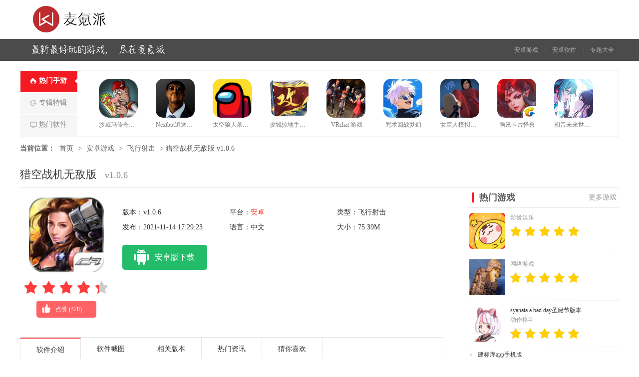

--- FILE ---
content_type: text/html; charset=UTF-8
request_url: https://www.waitsun.com/app/632742.html
body_size: 10263
content:
<!DOCTYPE html>
<html>

<head>
    <meta http-equiv="Content-Type" content="text/html; charset=utf-8" />
    <meta http-equiv="Cache-Control" content="no-transform " />
    <meta http-equiv="Cache-Control" content="no-siteapp" />
    <meta name="applicable-device" content="pc" />
    <meta name="renderer" content="webkit" />
    <link rel="icon" href="/favicon.ico" type="image/x-icon" />
    <title>猎空战机无敌版下载-猎空战机无敌版2021下载地址 - 麦氪派</title>
    <script src="/is-deleted?c=40&n=%E7%8C%8E%E7%A9%BA%E6%88%98%E6%9C%BA%E6%97%A0%E6%95%8C%E7%89%88&ct=app&cid=632742"></script>
    <meta name="keywords" content="猎空战机无敌版" />
    <meta name="description" content="    猎空战机无敌版是一款战争题材的射击枪战游戏，在这款游戏中玩家可以体验到非常逼真的射击手感，高清的3D游戏画面，第一人称带个玩家最为逼真的视觉游戏体验，士兵们的形象刻画也是十分符合战场真实画面，..." />
    <link rel="alternate" media="only screen and (max-width: 640px)" href="https://m.waitsun.com/q/632742" />
<meta name="mobile-agent" content="format=xhtml;url=https://m.waitsun.com/q/632742" />
<meta name="mobile-agent" content="format=html5;url=https://m.waitsun.com/q/632742" />
<script src="//statics.waitsun.com/assets/mobile_redirect.js"></script>    <!--全局公共样式样式文件-->
    <link rel="stylesheet" href="//statics.waitsun.com/assets/blackred/css/public20181101.css" />
    <!--当前页面样式文件-->
    <link rel="stylesheet" href="//statics.waitsun.com/assets/blackred/css/soft_latest2018101.css" />

    <script src="//statics.waitsun.com/assets/jquery.js"></script>
    <script src="//statics.waitsun.com/assets/blackred/glide/jquery.glide.min.js"></script>
    <script src="//statics.waitsun.com/assets/blackred/js/slideBox.min.js"></script>
    <script src="//statics.waitsun.com/assets/blackred/js/imagesloaded.pkgd.min.js"></script>
    <script src="//statics.waitsun.com/assets/blackred/js/jquery.jscrollpane.min.js"></script>
    <script src="//statics.waitsun.com/assets/blackred/js/lightbox.js"></script>
    <script>
var _hmt = _hmt || [];
(function() {
  var hm = document.createElement("script");
  hm.src = "https://hm.baidu.com/hm.js?013dd867104dfb2c835d65dd48aaa92b";
  var s = document.getElementsByTagName("script")[0]; 
  s.parentNode.insertBefore(hm, s);
})();
</script>

</head>

<body>

    <div id="banner">
        <div class="banner_con">
            <a href="/" target="_blank" class="logo" title="">电玩之家</a>
        </div>
    </div>
    <div id="top">
        <div class="topcon">
            <span class="words"></span>
            <p class="right">
                <a href="/app/list_3.html">安卓游戏</a>
                | <a href="/app/list_4.html">安卓软件</a>
                | <a href="/zt/">专题大全</a>
            </p>
        </div>
    </div>

    <div id="tuijian" class="tuijian">
    <div class="tj_tab">
        <ul>
            <li class="hover">
                <em></em>
                <i class="i1"></i>
                <span>热门手游</span>
            </li>
            <li>
                <em></em>
                <i class="i2"></i>
                <span>专辑特辑</span>
            </li>
            <li>
                <em></em>
                <i class="i3"></i>
                <span>热门软件</span>
            </li>
        </ul>
    </div>
    <div class="tj_con">
        <ul>
                        <li>
                <a href="/app/832150.html" target="_blank">
                    <img src="//pic.waitsun.com/images/ee/26/85dfe52d813e79841cd69f242efc104ddd4526ee.png">
                    <p>沙威玛传奇解锁版</p>
                    <i></i>
                </a>
            </li>
                        <li>
                <a href="/azgame/829519.html" target="_blank">
                    <img src="//pic.waitsun.com/images/16/24/2c269392fbc15141520531836cd3780747162416.png">
                    <p>Nextbot追逐无敌版</p>
                    <i></i>
                </a>
            </li>
                        <li>
                <a href="/azgame/829481.html" target="_blank">
                    <img src="//pic.waitsun.com/images/33/10/f5d04252e20e0fa061cb3aecb7b933ac4b641033.png">
                    <p>太空狼人杀汉化版</p>
                    <i></i>
                </a>
            </li>
                        <li>
                <a href="/azgame/829489.html" target="_blank">
                    <img src="//pic.waitsun.com/images/c6/08/4399c66ee0a97a387b833286772fc14b399d08c6.png">
                    <p>攻城掠地手机版</p>
                    <i></i>
                </a>
            </li>
                        <li>
                <a href="/azgame/829477.html" target="_blank">
                    <img src="//pic.waitsun.com/images/51/2e/20b95d8d633f7915c70f316316a10987074e2e51.png">
                    <p>VRchat 游戏</p>
                    <i></i>
                </a>
            </li>
                        <li>
                <a href="/azgame/828401.html" target="_blank">
                    <img src="//pic.waitsun.com/images/3d/6c/055064a64418f90c3195b801962c84e67cc36c3d.jpg">
                    <p>咒术回战梦幻</p>
                    <i></i>
                </a>
            </li>
                        <li>
                <a href="/azgame/827155.html" target="_blank">
                    <img src="//pic.waitsun.com/images/1b/97/61fa4673d237dced7a9e12348ad7fb81785d971b.png">
                    <p>女巨人模拟器正版</p>
                    <i></i>
                </a>
            </li>
                        <li>
                <a href="/azgame/825133.html" target="_blank">
                    <img src="//pic.waitsun.com/images/c5/5b/39c6734eebb5db1be333424793ff3fdbac945bc5.png">
                    <p>腾讯卡片怪兽</p>
                    <i></i>
                </a>
            </li>
                        <li>
                <a href="/app/819340.html" target="_blank">
                    <img src="//pic.waitsun.com/images/79/c6/22e52381bfab416f0b1239ccbd4648ef52e4c679.png">
                    <p>初音未来世界计划多彩舞台</p>
                    <i></i>
                </a>
            </li>
                    </ul>

        <ul style="display:none;">
                        <li>
                    <a href="/zt/vvkkdjdq1/" target="_blank">
                    <img src="//pic.waitsun.com/images/coll/37291.jpg">
                    <p>哐哐追剧大全</p>
                    <i></i>
                </a>
            </li>
                        <li>
                    <a href="/zt/vvkkdjazb1/" target="_blank">
                    <img src="//pic.waitsun.com/images/coll/37290.jpg">
                    <p>哐哐追剧安卓版</p>
                    <i></i>
                </a>
            </li>
                        <li>
                    <a href="/zt/vvjzydq/" target="_blank">
                    <img src="//pic.waitsun.com/images/coll/20578.jpg">
                    <p>饺子云app大全</p>
                    <i></i>
                </a>
            </li>
                        <li>
                    <a href="/zt/vvmnqkhd/" target="_blank">
                    <img src="//pic.waitsun.com/images/coll/25549.jpg">
                    <p>ngc模拟器客户端</p>
                    <i></i>
                </a>
            </li>
                        <li>
                    <a href="/zt/vvmnqgwb/" target="_blank">
                    <img src="//pic.waitsun.com/images/coll/25548.jpg">
                    <p>ngc模拟器官网版</p>
                    <i></i>
                </a>
            </li>
                        <li>
                    <a href="/zt/vvmnqb/" target="_blank">
                    <img src="//pic.waitsun.com/images/coll/25547.jpg">
                    <p>ngc模拟器pc版</p>
                    <i></i>
                </a>
            </li>
                        <li>
                    <a href="/zt/vvmnqjsz/" target="_blank">
                    <img src="//pic.waitsun.com/images/coll/25546.jpg">
                    <p>ngc模拟器金手指</p>
                    <i></i>
                </a>
            </li>
                        <li>
                    <a href="/zt/vvmnqzwb/" target="_blank">
                    <img src="//pic.waitsun.com/images/coll/25545.jpg">
                    <p>ngc模拟器中文版</p>
                    <i></i>
                </a>
            </li>
                        <li>
                    <a href="/zt/vvmnqazb1/" target="_blank">
                    <img src="//pic.waitsun.com/images/coll/25544.jpg">
                    <p>ngc模拟器安卓版</p>
                    <i></i>
                </a>
            </li>
                    </ul>

        <ul style="display:none;">
                        <li>
                    <a href="/azsoft/832167.html" target="_blank">
                    <img src="//pic.waitsun.com/images/da/06/269491eaf7e18dc2515a395e9c68a7d3cb9e06da.png">
                    <p>韩剧tv播放器app</p>
                    <i></i>
                </a>
            </li>
                        <li>
                    <a href="/app/829462.html" target="_blank">
                    <img src="//pic.waitsun.com/images/40/1a/58d37c8f4b4527f3e06d4b739572625bbf221a40.png">
                    <p>mbti 人格测评</p>
                    <i></i>
                </a>
            </li>
                        <li>
                    <a href="/azsoft/828463.html" target="_blank">
                    <img src="//pic.waitsun.com/images/f7/c7/d5a43feb928f32e1440b46b904fa09fedc6fc7f7.png">
                    <p>火柴短剧app</p>
                    <i></i>
                </a>
            </li>
                        <li>
                    <a href="/azsoft/828525.html" target="_blank">
                    <img src="//pic.waitsun.com/images/e0/a9/ee0caafab9f4f0800ec2bd7aa62764925d9ba9e0.png">
                    <p>红果短剧安卓版</p>
                    <i></i>
                </a>
            </li>
                        <li>
                    <a href="/azsoft/828501.html" target="_blank">
                    <img src="//pic.waitsun.com/images/01/79/da2068a8b77901dc800ef02574d4a8f31aec7901.png">
                    <p>闪电龟手机版</p>
                    <i></i>
                </a>
            </li>
                        <li>
                    <a href="/app/824748.html" target="_blank">
                    <img src="//pic.waitsun.com/images/fc/3a/295f640a14f83f3bca854b1537e5e360b77b3afc.png">
                    <p>Tiger Trade老虎证券</p>
                    <i></i>
                </a>
            </li>
                        <li>
                    <a href="/azsoft/823619.html" target="_blank">
                    <img src="//pic.waitsun.com/images/b4/8e/067c41c283e9db026d81a0bdccb5cfed360d8eb4.png">
                    <p>夸克王俊凯代言版</p>
                    <i></i>
                </a>
            </li>
                        <li>
                    <a href="/azsoft/819409.html" target="_blank">
                    <img src="//pic.waitsun.com/images/ea/d5/692c4f79fd6170b0377a24fa63223de12660d5ea.jpg">
                    <p>学信网app</p>
                    <i></i>
                </a>
            </li>
                        <li>
                    <a href="/azsoft/818203.html" target="_blank">
                    <img src="//pic.waitsun.com/images/cb/28/5ad92f91ee61a2022ac5819b9ffbce88a54328cb.png">
                    <p>观影时光</p>
                    <i></i>
                </a>
            </li>
                    </ul>
    </div>
</div>
    <div id="place">
        <span>当前位置：</span>
        <a href="/">首页</a>
                    <font> &gt;</font>
            <a href="/app/list_3.html">安卓游戏</a>
                    <font> &gt;</font>
            <a href="/app/list_40.html">飞行射击</a>
                <font> &gt;</font>
        猎空战机无敌版 v1.0.6
    </div>



    <!-- gamecont start -->
    <div class="gamecont clearfix">
        <div class="g_tit">
            <h1><span>猎空战机无敌版
                    <font>v1.0.6</font>
                </span></h1>
        </div>

        <div class="gamecont_left">
            <div class="Gminfo">
                <div class="gminfo_left">
                    <div class="img"><img src="//pic.waitsun.com/images/fb/e8/4d7bc3f342ae6e0e2003ea0a4ee1caf5fc3de8fb.jpg" alt="猎空战机无敌版"></div>
                    <span class="game_pf"><i style="width: 86%;"></i></span>
                    <span class="btn_praise"><i></i>点赞 (<b>420</b>)</span>
                </div>

                <ul class="lis">
                    <li>版本：v1.0.6</li>
                    <li>平台：<a>安卓</a></li>
                    <li>类型：飞行射击</li>
                    <li>发布：2021-11-14 17:29:23</li>
                    <li>语言：中文</li>
                    <li>大小：75.39M</li>
                </ul>
                                <div class="btn_box">
                    <div class="btn">
                                                    <a href="https://d2-share.whmlgbwy.com:2000/d3/pack/202111/b/w/05/20211104-waitsun-14.apk" class="pc_btn JS-gsxz JS-gsxz-hide mt-link"
                                data-mt-id="0" data-cat-id="40"
                                data-cat-name="飞行射击"
                                data-cat-name="飞行射击"
                                data-mt-name="猎空战机无敌版"></a>
                            <script>
                                // var GS = {"sname":"\u730e\u7a7a\u6218\u673a\u65e0\u654c\u7248","type":1,"webid":227,"sid":"632742"};
                            </script>
                            <script src="/assets/gsxz.js?v3"></script>
                            <a href="https://d2-share.whmlgbwy.com:2000/d3/pack/202111/b/w/05/20211104-waitsun-14.apk" class="az_btn mt-link"
                                data-mt-id="0" data-cat-id="40"
                                data-cat-name="飞行射击"
                                data-mt-name="猎空战机无敌版"><span></span>安卓版下载</a>
                                                                        <script src="/assets/mt.js?v26"></script>
                                            </div>

                </div>
            </div>

            <div class="subNav-tab focus-tab " id="Jnav">
                <ul class="clearfix">
                    <li id="anchorjbzl" class="tab prevcur current"><a href="#infocon">软件介绍</a></li>
                    <li id="anchorxx" class="tab"><a href="#imgview">软件截图</a></li>
                    <li id="anchorjs" class="tab"><a href="#xgbb">相关版本</a></li>
                    <li id="anchortp" class="tab"><a href="#topnewsContent">热门资讯</a></li>
                    <li id="anchorzx" class="tab"><a href="#guessWrap">猜你喜欢</a></li>
                </ul>
            </div>

            <div id="infocon">
                <h3>【游戏简介】</h3>    <p>猎<a href="/zt/kjyxdq/" target="_blank">空战</a>机<a href="/zt/djyx/" target="_blank">无敌</a>版是一款<a href="/zt/zhanzheng/" target="_blank">战争</a>题材的<a href="/zt/xcpdyx/" target="_blank">射击枪战</a>游戏，在这款游戏中<a href="/zt/nxwjsy/" target="_blank">玩家</a>可以体验到非常<a href="/zt/xncwyx/" target="_blank">逼真</a>的<a href="/zt/sheji/" target="_blank">射击</a>手感，高清的<a href="/zt/3Dyxhj/" target="_blank">3D游戏</a>画面，第一人称带个玩家最为逼真的视觉游戏体验，士兵们的形象刻画也是十分符合战场真实画面，各种现实生活中我们只听其名，不见真容的武器自由使用，作为一名特种兵队员，你需要做的就是严格执行上级下派的命令，完美完成任务即可。感兴趣的朋友赶紧来下载体验吧！</p>    <h3>【游戏亮点】</h3>    <p>1.和平方式无法解决</p><p>2.那就只能使用非常手段</p><p>3.精彩的地图中用你的狙击镜寻找敌人的踪迹</p>    <h3>【游戏玩法】</h3>    <p>1、机枪乱斗游戏的玩法类似大逃杀的像素射击玩法非常的不错，很有趣味的射击效果。<br/>2、机枪乱斗游戏玩法经典的吃鸡玩法，落地就立马去收集武器去战斗，像素风格也很棒。<br/>3、游戏采用的是上帝的游戏视角，带入感非常的强，非常趣味的吃鸡玩法的像素射击游戏。</p>    <h3>【游戏特色】</h3>    <p>1.在此反恐射击游戏中，有多种游戏模式和彩弹射击枪来增强射击技巧</p><p>2.像勇敢的突击队一样在这场皇家大逃杀中赢得奖励</p><p>3.在最佳的彩弹射击环境中，敌人会四处散布</p>    <h3>【游戏攻略】</h3>    <p>1、参与到专案及社群的生活当中。<br/>2、在世界中获得全新的解决方案。<br/>3、能够在你的PC以及手机上来玩这款游戏。</p>    <h3>【游戏点评】</h3>    <p>1.PK竞技新操作，各种战斗各种秀，无限制嗨爆全场用战力射击你的对手们。</p><p>2.高逼格3D场景世界地图，超震撼刺激射击作战激情战斗，无比震撼的战斗热血操作。</p><p>3.全新风格竞技争锋，玩家尽情挑战世界玩家，是实力来震慑你的对手们展现强大力量。</p>
            </div>

            <div id="imgview">
                <ul>
                                            <li>
                            <a title="猎空战机无敌版 截图" href="//pic.waitsun.com/images/ac/1f/7c02141226c00c49e73bffdbac65a5b78e971fac.jpg">
                                <img src="//pic.waitsun.com/images/ac/1f/7c02141226c00c49e73bffdbac65a5b78e971fac.jpg" alt="猎空战机无敌版 截图" />
                            </a>
                        </li>
                                            <li>
                            <a title="猎空战机无敌版 截图" href="//pic.waitsun.com/images/d2/07/6df694bd1465e2ec952d3c392ddf28007af107d2.jpg">
                                <img src="//pic.waitsun.com/images/d2/07/6df694bd1465e2ec952d3c392ddf28007af107d2.jpg" alt="猎空战机无敌版 截图" />
                            </a>
                        </li>
                                            <li>
                            <a title="猎空战机无敌版 截图" href="//pic.waitsun.com/images/59/9e/614a888c9842130411bf4fe965ef5309ffe29e59.jpg">
                                <img src="//pic.waitsun.com/images/59/9e/614a888c9842130411bf4fe965ef5309ffe29e59.jpg" alt="猎空战机无敌版 截图" />
                            </a>
                        </li>
                                            <li>
                            <a title="猎空战机无敌版 截图" href="//pic.waitsun.com/images/c4/79/5bf58ba663a3a58bd69e4bd0efa19045688a79c4.jpg">
                                <img src="//pic.waitsun.com/images/c4/79/5bf58ba663a3a58bd69e4bd0efa19045688a79c4.jpg" alt="猎空战机无敌版 截图" />
                            </a>
                        </li>
                                            <li>
                            <a title="猎空战机无敌版 截图" href="//pic.waitsun.com/images/11/f2/4a208d1e2425bbdb2cf2f1efc150289886e5f211.jpg">
                                <img src="//pic.waitsun.com/images/11/f2/4a208d1e2425bbdb2cf2f1efc150289886e5f211.jpg" alt="猎空战机无敌版 截图" />
                            </a>
                        </li>
                                    </ul>
            </div>



                            <div id="guessWrap">
                    <div class="oTit clearfix">
                        <h2>猜你喜欢</h2>
                        <span id="SpecialTab" class="guess_tab">
                                                            <b class="cur">僵尸射击游戏</b>
                                                            <b class="">空战飞行射击游戏大全</b>
                                                    </span>
                    </div>
                    <div id="cnxh">
                                                    <div class="guess" style="display: block;">
                                <div class="zt_top">
                                    <a href="/zt/jssjyx/" class="ztimg"
                                        target="_blank"><span></span><img src="//pic.waitsun.com/images/59/47/0fcf2c93a4c5db51dcb159053106c67fa1cf4759.png"
                                            alt="僵尸射击游戏"></a>
                                    <span>
                                        <a href="/zt/jssjyx/" target="_blank" class="tztname">
                                            <h3>僵尸射击游戏</h3>
                                        </a>
                                        <a href="/zt/jssjyx/" class="ztname gdmore"
                                            target="_blank">更多></a>
                                    </span>
                                    <p>小编为大家整理了一些刺激好玩的末日僵尸射击游戏，玩家可以在游戏中尽情的射击僵尸，把它们全都爆头！享受这个解压的爽快过程。游戏中还会有许多的枪械可以使用，喜欢的朋友不要错过了，快来下载僵尸射击游戏体验吧！</p>
                                </div>
                                <div class="zt_list">
                                    <ul>
                                                                                                                                    <li>
                                                    <a href="/app/482270.html" class="ztgimg" target="_blank"
                                                        title="生存战争之僵尸之城v1.2.5"><img
                                                            class="sign_app" data-sign="无"
                                                            src="//pic.waitsun.com/images/f7/d0/3e25794e2b2607177455b6e5f5972f923190d0f7.png" alt="生存战争之僵尸之城"><em
                                                            class="bg_90"></em></a>
                                                    <a href="/app/482270.html" class="ztgname"
                                                        target="_blank">生存战争之僵尸之城</a>
                                                    <span data-qi="2"></span>
                                                    <span>
                                                        <a href="/app/list_37.html"
                                                            target="_blank">策略塔防</a>
                                                        <i></i>
                                                        <em>
                                                            <font>4.6</font>
                                                        </em>
                                                    </span>
                                                </li>
                                                                                                                                                                                <li>
                                                    <a href="/azgame/482227.html" class="ztgimg" target="_blank"
                                                        title="火柴人狙击僵尸v2.0.2"><img
                                                            class="sign_app" data-sign="无"
                                                            src="//pic.waitsun.com/images/46/b7/62572b9924a1838bfff71c10ab9a382d6700b746.jpg" alt="火柴人狙击僵尸"><em
                                                            class="bg_90"></em></a>
                                                    <a href="/azgame/482227.html" class="ztgname"
                                                        target="_blank">火柴人狙击僵尸</a>
                                                    <span data-qi="2"></span>
                                                    <span>
                                                        <a href="/app/list_40.html"
                                                            target="_blank">飞行射击</a>
                                                        <i></i>
                                                        <em>
                                                            <font>3.0</font>
                                                        </em>
                                                    </span>
                                                </li>
                                                                                                                                                                                <li>
                                                    <a href="/azgame/476473.html" class="ztgimg" target="_blank"
                                                        title="僵尸射击游戏2026v1.5.8"><img
                                                            class="sign_app" data-sign="无"
                                                            src="//pic.waitsun.com/images/87/89/236738da59f617515a66a58b57295b228fb98987.jpg" alt="僵尸射击游戏2026"><em
                                                            class="bg_90"></em></a>
                                                    <a href="/azgame/476473.html" class="ztgname"
                                                        target="_blank">僵尸射击游戏2026</a>
                                                    <span data-qi="2"></span>
                                                    <span>
                                                        <a href="/app/list_40.html"
                                                            target="_blank">飞行射击</a>
                                                        <i></i>
                                                        <em>
                                                            <font>4.6</font>
                                                        </em>
                                                    </span>
                                                </li>
                                                                                                                                                                                <li>
                                                    <a href="/app/468160.html" class="ztgimg" target="_blank"
                                                        title="死亡僵尸射击3v1.0.1"><img
                                                            class="sign_app" data-sign="无"
                                                            src="//pic.waitsun.com/images/d5/7a/d3b4e1e5bd8015c34835455ca46e9acc74797ad5.png" alt="死亡僵尸射击3"><em
                                                            class="bg_90"></em></a>
                                                    <a href="/app/468160.html" class="ztgname"
                                                        target="_blank">死亡僵尸射击3</a>
                                                    <span data-qi="2"></span>
                                                    <span>
                                                        <a href="/app/list_40.html"
                                                            target="_blank">飞行射击</a>
                                                        <i></i>
                                                        <em>
                                                            <font>4.3</font>
                                                        </em>
                                                    </span>
                                                </li>
                                                                                                                                                                                <li>
                                                    <a href="/app/460654.html" class="ztgimg" target="_blank"
                                                        title="目标僵尸射击v1.0"><img
                                                            class="sign_app" data-sign="无"
                                                            src="//pic.waitsun.com/images/17/db/95317b6f7a017ab89326293cda0deb92903cdb17.png" alt="目标僵尸射击"><em
                                                            class="bg_90"></em></a>
                                                    <a href="/app/460654.html" class="ztgname"
                                                        target="_blank">目标僵尸射击</a>
                                                    <span data-qi="2"></span>
                                                    <span>
                                                        <a href="/app/list_40.html"
                                                            target="_blank">飞行射击</a>
                                                        <i></i>
                                                        <em>
                                                            <font>3.0</font>
                                                        </em>
                                                    </span>
                                                </li>
                                                                                                                                                                                <li>
                                                    <a href="/app/437228.html" class="ztgimg" target="_blank"
                                                        title="僵尸射击王v1.2.4"><img
                                                            class="sign_app" data-sign="无"
                                                            src="//pic.waitsun.com/images/6d/c9/d0c3c415aa72d820c5348913147ffa5738b8c96d.jpeg" alt="僵尸射击王"><em
                                                            class="bg_90"></em></a>
                                                    <a href="/app/437228.html" class="ztgname"
                                                        target="_blank">僵尸射击王</a>
                                                    <span data-qi="2"></span>
                                                    <span>
                                                        <a href="/app/list_40.html"
                                                            target="_blank">飞行射击</a>
                                                        <i></i>
                                                        <em>
                                                            <font>3.0</font>
                                                        </em>
                                                    </span>
                                                </li>
                                                                                                                                                                                <li>
                                                    <a href="/azgame/396353.html" class="ztgimg" target="_blank"
                                                        title="僵尸射击2026v1.1.9"><img
                                                            class="sign_app" data-sign="无"
                                                            src="//pic.waitsun.com/images/dd/59/1c06400dac37d450e557e13d6fd6f5a704f159dd.jpg" alt="僵尸射击2026"><em
                                                            class="bg_90"></em></a>
                                                    <a href="/azgame/396353.html" class="ztgname"
                                                        target="_blank">僵尸射击2026</a>
                                                    <span data-qi="2"></span>
                                                    <span>
                                                        <a href="/app/list_34.html"
                                                            target="_blank">动作格斗</a>
                                                        <i></i>
                                                        <em>
                                                            <font>3.7</font>
                                                        </em>
                                                    </span>
                                                </li>
                                                                                                                                                                                <li>
                                                    <a href="/app/403708.html" class="ztgimg" target="_blank"
                                                        title="僵尸射击与防御v1.2.3"><img
                                                            class="sign_app" data-sign="无"
                                                            src="//pic.waitsun.com/images/06/19/bd5914fe0f3f0e9a9334f57953e1cf688cfa1906.png" alt="僵尸射击与防御"><em
                                                            class="bg_90"></em></a>
                                                    <a href="/app/403708.html" class="ztgname"
                                                        target="_blank">僵尸射击与防御</a>
                                                    <span data-qi="2"></span>
                                                    <span>
                                                        <a href="/app/list_43.html"
                                                            target="_blank">其它游戏</a>
                                                        <i></i>
                                                        <em>
                                                            <font>3.7</font>
                                                        </em>
                                                    </span>
                                                </li>
                                                                                                                                                                                <li>
                                                    <a href="/azgame/395151.html" class="ztgimg" target="_blank"
                                                        title="3D弓箭手僵尸射击修改版v1.1.6"><img
                                                            class="sign_app" data-sign="无"
                                                            src="//pic.waitsun.com/images/6e/18/7d7ca8dd85301825869a91d535f2fee09acd186e.png" alt="3D弓箭手僵尸射击修改版"><em
                                                            class="bg_90"></em></a>
                                                    <a href="/azgame/395151.html" class="ztgname"
                                                        target="_blank">3D弓箭手僵尸射击修改版</a>
                                                    <span data-qi="2"></span>
                                                    <span>
                                                        <a href="/app/list_40.html"
                                                            target="_blank">飞行射击</a>
                                                        <i></i>
                                                        <em>
                                                            <font>4.7</font>
                                                        </em>
                                                    </span>
                                                </li>
                                                                                    

                                    </ul>
                                </div>
                            </div>
                                                    <div class="guess" style="display: none;">
                                <div class="zt_top">
                                    <a href="/zt/kzfx/" class="ztimg"
                                        target="_blank"><span></span><img src="//pic.waitsun.com/images/81/6b/0790893500dc67225baa9eae1b3016efaff06b81.jpg"
                                            alt="空战飞行射击游戏大全"></a>
                                    <span>
                                        <a href="/zt/kzfx/" target="_blank" class="tztname">
                                            <h3>空战飞行射击游戏大全</h3>
                                        </a>
                                        <a href="/zt/kzfx/" class="ztname gdmore"
                                            target="_blank">更多></a>
                                    </span>
                                    <p>空战飞行射击游戏哪个好玩？在游戏中你是必须保证自己安全的情况下，你还要躲避敌人的攻击并且还需要你精湛的操作来驾驶飞机让自己活下去。小编为大家带来了空战飞行射击游戏排行，快跟着小编一起来看看空战飞行射击游戏下载吧！</p>
                                </div>
                                <div class="zt_list">
                                    <ul>
                                                                                                                                    <li>
                                                    <a href="/app/636716.html" class="ztgimg" target="_blank"
                                                        title="全民空战3D修改版v1.9.5"><img
                                                            class="sign_app" data-sign="无"
                                                            src="//pic.waitsun.com/images/63/db/1e8b2c1c3ad755d963f161da3803395aaa5fdb63.png" alt="全民空战3D修改版"><em
                                                            class="bg_90"></em></a>
                                                    <a href="/app/636716.html" class="ztgname"
                                                        target="_blank">全民空战3D修改版</a>
                                                    <span data-qi="2"></span>
                                                    <span>
                                                        <a href="/app/list_40.html"
                                                            target="_blank">飞行射击</a>
                                                        <i></i>
                                                        <em>
                                                            <font>4.1</font>
                                                        </em>
                                                    </span>
                                                </li>
                                                                                                                                                                                <li>
                                                    <a href="/azgame/636637.html" class="ztgimg" target="_blank"
                                                        title="全民空战3D汉化版v1.5.1"><img
                                                            class="sign_app" data-sign="无"
                                                            src="//pic.waitsun.com/images/ee/45/1eb206b1f6cf122dcf38ef15ccad29fcea1e45ee.png" alt="全民空战3D汉化版"><em
                                                            class="bg_90"></em></a>
                                                    <a href="/azgame/636637.html" class="ztgname"
                                                        target="_blank">全民空战3D汉化版</a>
                                                    <span data-qi="2"></span>
                                                    <span>
                                                        <a href="/app/list_40.html"
                                                            target="_blank">飞行射击</a>
                                                        <i></i>
                                                        <em>
                                                            <font>3.7</font>
                                                        </em>
                                                    </span>
                                                </li>
                                                                                                                                                                                <li>
                                                    <a href="/app/634110.html" class="ztgimg" target="_blank"
                                                        title="太平洋空战游戏v1.8.9"><img
                                                            class="sign_app" data-sign="无"
                                                            src="//pic.waitsun.com/images/52/bb/2e264aeba244e5604ee7be4261c785d88bc7bb52.jpg" alt="太平洋空战游戏"><em
                                                            class="bg_90"></em></a>
                                                    <a href="/app/634110.html" class="ztgname"
                                                        target="_blank">太平洋空战游戏</a>
                                                    <span data-qi="2"></span>
                                                    <span>
                                                        <a href="/app/list_40.html"
                                                            target="_blank">飞行射击</a>
                                                        <i></i>
                                                        <em>
                                                            <font>4.6</font>
                                                        </em>
                                                    </span>
                                                </li>
                                                                                                                                                                                <li>
                                                    <a href="/azgame/634037.html" class="ztgimg" target="_blank"
                                                        title="太平洋空战中文版v1.6.7"><img
                                                            class="sign_app" data-sign="无"
                                                            src="//pic.waitsun.com/images/4c/e4/239f02947fe2c64dcf5370f076dcf3a299aee44c.jpg" alt="太平洋空战中文版"><em
                                                            class="bg_90"></em></a>
                                                    <a href="/azgame/634037.html" class="ztgname"
                                                        target="_blank">太平洋空战中文版</a>
                                                    <span data-qi="2"></span>
                                                    <span>
                                                        <a href="/app/list_40.html"
                                                            target="_blank">飞行射击</a>
                                                        <i></i>
                                                        <em>
                                                            <font>3.6</font>
                                                        </em>
                                                    </span>
                                                </li>
                                                                                                                                                                                <li>
                                                    <a href="/app/632742.html" class="ztgimg" target="_blank"
                                                        title="猎空战机无敌版v1.0.6"><img
                                                            class="sign_app" data-sign="无"
                                                            src="//pic.waitsun.com/images/fb/e8/4d7bc3f342ae6e0e2003ea0a4ee1caf5fc3de8fb.jpg" alt="猎空战机无敌版"><em
                                                            class="bg_90"></em></a>
                                                    <a href="/app/632742.html" class="ztgname"
                                                        target="_blank">猎空战机无敌版</a>
                                                    <span data-qi="2"></span>
                                                    <span>
                                                        <a href="/app/list_40.html"
                                                            target="_blank">飞行射击</a>
                                                        <i></i>
                                                        <em>
                                                            <font>4.3</font>
                                                        </em>
                                                    </span>
                                                </li>
                                                                                                                                                                                <li>
                                                    <a href="/app/629172.html" class="ztgimg" target="_blank"
                                                        title="空战突击队游戏v1.6.1"><img
                                                            class="sign_app" data-sign="无"
                                                            src="//pic.waitsun.com/images/95/e8/a9b491b85a0856f1ca227be09d86f4143115e895.png" alt="空战突击队游戏"><em
                                                            class="bg_90"></em></a>
                                                    <a href="/app/629172.html" class="ztgname"
                                                        target="_blank">空战突击队游戏</a>
                                                    <span data-qi="2"></span>
                                                    <span>
                                                        <a href="/app/list_40.html"
                                                            target="_blank">飞行射击</a>
                                                        <i></i>
                                                        <em>
                                                            <font>3.0</font>
                                                        </em>
                                                    </span>
                                                </li>
                                                                                                                                                                                <li>
                                                    <a href="/azgame/628619.html" class="ztgimg" target="_blank"
                                                        title="空战机v1.0.5"><img
                                                            class="sign_app" data-sign="无"
                                                            src="//pic.waitsun.com/images/a8/55/6163235f62189029ad0a05d207ec89a4d74655a8.png" alt="空战机"><em
                                                            class="bg_90"></em></a>
                                                    <a href="/azgame/628619.html" class="ztgname"
                                                        target="_blank">空战机</a>
                                                    <span data-qi="2"></span>
                                                    <span>
                                                        <a href="/app/list_40.html"
                                                            target="_blank">飞行射击</a>
                                                        <i></i>
                                                        <em>
                                                            <font>4.1</font>
                                                        </em>
                                                    </span>
                                                </li>
                                                                                                                                                                                <li>
                                                    <a href="/app/628604.html" class="ztgimg" target="_blank"
                                                        title="空战烽火手游v1.3.4"><img
                                                            class="sign_app" data-sign="无"
                                                            src="//pic.waitsun.com/images/86/c1/0ed0832aaee8da372a3ac3874513156852afc186.png" alt="空战烽火手游"><em
                                                            class="bg_90"></em></a>
                                                    <a href="/app/628604.html" class="ztgname"
                                                        target="_blank">空战烽火手游</a>
                                                    <span data-qi="2"></span>
                                                    <span>
                                                        <a href="/app/list_40.html"
                                                            target="_blank">飞行射击</a>
                                                        <i></i>
                                                        <em>
                                                            <font>3.8</font>
                                                        </em>
                                                    </span>
                                                </li>
                                                                                                                                                                                <li>
                                                    <a href="/app/628600.html" class="ztgimg" target="_blank"
                                                        title="每天空战英雄v1.0.6"><img
                                                            class="sign_app" data-sign="无"
                                                            src="//pic.waitsun.com/images/bd/3b/f66ac815b02d5751208c0afe880968356c2a3bbd.jpg" alt="每天空战英雄"><em
                                                            class="bg_90"></em></a>
                                                    <a href="/app/628600.html" class="ztgname"
                                                        target="_blank">每天空战英雄</a>
                                                    <span data-qi="2"></span>
                                                    <span>
                                                        <a href="/app/list_40.html"
                                                            target="_blank">飞行射击</a>
                                                        <i></i>
                                                        <em>
                                                            <font>4.6</font>
                                                        </em>
                                                    </span>
                                                </li>
                                                                                    

                                    </ul>
                                </div>
                            </div>
                                            </div>
                </div>
            
        </div>

        <div class="gamecont_right">
            <div class="box-p20">
                <h4 class="main_titles"><i></i>热门游戏<a href="/app/list_3.html" target="_blank"
                        class="h_more">更多游戏</a></h4>
                <div class="b">
                    <ul class="text-list-game">
                                                                            <li>
                                <a href="/azsoft/918541.html" target="_blank" title="">
                                    <img class="lazy" src="//pic.waitsun.com/images/e7/a4/39e79ece78faa918329ee1b861b8eb064904a4e7.png" width="100" height="100"
                                        style="display: block;">
                                </a>
                                <div class="title"> <a href="/azsoft/918541.html" target="_blank"
                                        title=""></a> </div>
                                <div class="info fc-gray"> 影音娱乐 </div>
                                <div class="info">
                                    <div class="game-stars"><span style="width: 100%;"></span></div>
                                </div>
                            </li>
                                                    <li>
                                <a href="/app/918540.html" target="_blank" title="">
                                    <img class="lazy" src="//pic.waitsun.com/images/5a/e5/b305b524f486122e77b462ed1bc754e3fc8be55a.png" width="100" height="100"
                                        style="display: block;">
                                </a>
                                <div class="title"> <a href="/app/918540.html" target="_blank"
                                        title=""></a> </div>
                                <div class="info fc-gray"> 网络游戏 </div>
                                <div class="info">
                                    <div class="game-stars"><span style="width: 100%;"></span></div>
                                </div>
                            </li>
                                                    <li>
                                <a href="/azgame/918539.html" target="_blank" title="syahata a bad day圣诞节版本">
                                    <img class="lazy" src="//pic.waitsun.com/images/dd/22/39eea279e7fa1b409458125c272ae1b8c01222dd.jpg" width="100" height="100"
                                        style="display: block;">
                                </a>
                                <div class="title"> <a href="/azgame/918539.html" target="_blank"
                                        title="syahata a bad day圣诞节版本">syahata a bad day圣诞节版本</a> </div>
                                <div class="info fc-gray"> 动作格斗 </div>
                                <div class="info">
                                    <div class="game-stars"><span style="width: 100%;"></span></div>
                                </div>
                            </li>
                                            </ul>
                    <ul class="text-list" style="height:150px;overflow:hidden;">
                                                    <li><a href="/app/918538.html" target="_blank"
                                    title="建标库app手机版">建标库app手机版</a></li>
                                                    <li><a href="/azgame/918537.html" target="_blank"
                                    title="剑与骑士团官网版">剑与骑士团官网版</a></li>
                                                    <li><a href="/azsoft/918535.html" target="_blank"
                                    title="贵州招考2026">贵州招考2026</a></li>
                                                    <li><a href="/app/918536.html" target="_blank"
                                    title="easyconnect平板安装">easyconnect平板安装</a></li>
                                                    <li><a href="/azgame/918533.html" target="_blank"
                                    title="地铁跑酷全地图版">地铁跑酷全地图版</a></li>
                                                                                                            <li><a href="/azgame/632741.html" target="_blank"
                                        title="城市摩托游戏">城市摩托游戏</a></li>
                                                                                                                <li><a href="/azgame/632743.html" target="_blank"
                                        title="我手持弯弓射僵尸版">我手持弯弓射僵尸版</a></li>
                                                                        </ul>
                </div>
            </div>

            <div class="sort">
                <h4 class="main_titles"><i></i>安卓游戏分类</h4>
                <ul>
                                                                        <li><a class="c0" href="/app/list_81.html">网络游戏</a></li>
                                                                                                <li><a class="c0" href="/app/list_43.html">其它游戏</a></li>
                                                                                                <li><a class="c0" href="/app/list_42.html">体育竞技</a></li>
                                                                                                <li><a class="c0" href="/app/list_41.html">赛车竞速</a></li>
                                                                                                <li><a class="c0" href="/app/list_40.html">飞行射击</a></li>
                                                                                                <li><a class="c0" href="/app/list_39.html">模拟经营</a></li>
                                                                                                <li><a class="c0" href="/app/list_38.html">冒险解谜</a></li>
                                                                                                <li><a class="c0" href="/app/list_37.html">策略塔防</a></li>
                                                                                                <li><a class="c0" href="/app/list_36.html">卡牌游戏</a></li>
                                                                                                <li><a class="c0" href="/app/list_35.html">益智休闲</a></li>
                                                                                                <li><a class="c0" href="/app/list_34.html">动作格斗</a></li>
                                                                                                <li><a class="c0" href="/app/list_33.html">角色扮演</a></li>
                                                            </ul>
            </div>

            <div class="bzph">
                <h4 class="main_titles"><i></i>本类排行</h4>
                <ul>
                                            <li>
                            <a href="/azgame/918509.html" class="ztgimg" target="_blank"><img
                                    src="//pic.waitsun.com/images/d3/e5/b73c0a9448c4bf49e72346fad22a0843eaa1e5d3.png" alt="忍者武士隆内置菜单版"></a>
                            <a href="/azgame/918509.html" class="ztgname" target="_blank">忍者武士隆内置菜单版</a>
                            <span> 动作格斗 </span>
                            <span>发布：2026/01/10<em>评分：<b>3</b></em></span>
                        </li>
                                            <li>
                            <a href="/app/918510.html" class="ztgimg" target="_blank"><img
                                    src="//pic.waitsun.com/images/04/c6/1bfd9275389e81d8f0e59f2747346796ab2dc604.png" alt="梅特尔恐怖逃生重置版"></a>
                            <a href="/app/918510.html" class="ztgname" target="_blank">梅特尔恐怖逃生重置版</a>
                            <span> 冒险解谜 </span>
                            <span>发布：2026/01/10<em>评分：<b>3</b></em></span>
                        </li>
                                            <li>
                            <a href="/app/918508.html" class="ztgimg" target="_blank"><img
                                    src="//pic.waitsun.com/images/bb/4d/610178ce5392ba013dd8911d1102eb0a6d0a4dbb.png" alt="ngc模拟器pc版"></a>
                            <a href="/app/918508.html" class="ztgname" target="_blank">ngc模拟器pc版</a>
                            <span> 实用工具 </span>
                            <span>发布：2026/01/10<em>评分：<b>3</b></em></span>
                        </li>
                                            <li>
                            <a href="/app/918506.html" class="ztgimg" target="_blank"><img
                                    src="//pic.waitsun.com/images/56/93/0c16da70746dacc4ba1dd7ea82de15b391a29356.png" alt="武汉大学"></a>
                            <a href="/app/918506.html" class="ztgname" target="_blank">武汉大学</a>
                            <span> 生活服务 </span>
                            <span>发布：2026/01/10<em>评分：<b>3</b></em></span>
                        </li>
                                            <li>
                            <a href="/azsoft/918505.html" class="ztgimg" target="_blank"><img
                                    src="//pic.waitsun.com/images/a1/7e/e94ea56328a99fa47d00b3332c89f63ad39b7ea1.png" alt="流星影视免费正版"></a>
                            <a href="/azsoft/918505.html" class="ztgname" target="_blank">流星影视免费正版</a>
                            <span> 影音娱乐 </span>
                            <span>发布：2026/01/10<em>评分：<b>3</b></em></span>
                        </li>
                                            <li>
                            <a href="/app/918504.html" class="ztgimg" target="_blank"><img
                                    src="//pic.waitsun.com/images/03/ca/f4606e6b30c33dbc8e2e54a342ddbd9d6d06ca03.png" alt="gDMSS远程监控"></a>
                            <a href="/app/918504.html" class="ztgname" target="_blank">gDMSS远程监控</a>
                            <span> 实用工具 </span>
                            <span>发布：2026/01/10<em>评分：<b>3</b></em></span>
                        </li>
                                            <li>
                            <a href="/app/918500.html" class="ztgimg" target="_blank"><img
                                    src="//pic.waitsun.com/images/04/96/8f3f261fb847cf532d349d216a78b3b456339604.png" alt="文字朗读神器免费版"></a>
                            <a href="/app/918500.html" class="ztgname" target="_blank">文字朗读神器免费版</a>
                            <span> 新闻阅读 </span>
                            <span>发布：2026/01/09<em>评分：<b>3</b></em></span>
                        </li>
                                            <li>
                            <a href="/app/918502.html" class="ztgimg" target="_blank"><img
                                    src="//pic.waitsun.com/images/38/80/0e01476e91b1c3726f572eb0fb25012750788038.png" alt="so easy"></a>
                            <a href="/app/918502.html" class="ztgname" target="_blank">so easy</a>
                            <span> 学习办公 </span>
                            <span>发布：2026/01/09<em>评分：<b>3</b></em></span>
                        </li>
                    
                </ul>
            </div>

            <div class="yxhj">
                <h4 class="main_titles"><i></i>游戏合集<a href="/zt/" target="_blank" class="h_more">更多>></a>
                </h4>
                                    <a title="哐哐追剧大全" href="/zt/vvkkdjdq1/" target="_blank"
                        class="lis"><img src="//pic.waitsun.com/images/coll/37291.jpg" alt="哐哐追剧大全"></a>
                                    <a title="哐哐追剧安卓版" href="/zt/vvkkdjazb1/" target="_blank"
                        class="lis"><img src="//pic.waitsun.com/images/coll/37290.jpg" alt="哐哐追剧安卓版"></a>
                                    <a title="饺子云app大全" href="/zt/vvjzydq/" target="_blank"
                        class="lis"><img src="//pic.waitsun.com/images/coll/20578.jpg" alt="饺子云app大全"></a>
                                    <a title="ngc模拟器客户端" href="/zt/vvmnqkhd/" target="_blank"
                        class="lis"><img src="//pic.waitsun.com/images/coll/25549.jpg" alt="ngc模拟器客户端"></a>
                
            </div>
        </div>

    </div>


    <!-- footer start -->
<div id="bottom">
    <div class="bottom1">
        <ul>
                        <li>
                声明： 麦氪派为非盈利性网站 不接受任何赞助和广告
            </li>
            <li>
                本站所有软件来自互联网，版权归原著所有。如有侵权，敬请来信告知
                <script>
                    document.write(!navigator.userAgent.match(/spider/i) ? ' waitsun2023@outlook.com（不接广告）' : '（000000@qq.com）');
                </script>，我们将及时撤销。
            </li>
            <li>
                <a href="https://beian.miit.gov.cn" rel="external nofollow" target="_blank">琼ICP备2024021917号-34</a> copyright &copy; 2026 waitsun.com 麦氪派 All Rights Reserved
            </li>
        </ul>
    </div>
</div>
<script src="//statics.waitsun.com/assets/blackred/js/all.js"></script>

<script>
    (function() {
        var bp = document.createElement('script');
        var curProtocol = window.location.protocol.split(':')[0];
        if (curProtocol === 'https') {
            bp.src = 'https://zz.bdstatic.com/linksubmit/push.js';
        } else {
            bp.src = 'http://push.zhanzhang.baidu.com/push.js';
        }
        var s = document.getElementsByTagName("script")[0];
        s.parentNode.insertBefore(bp, s);
    })();
</script>
<!-- footer end -->

</body>

</html>


--- FILE ---
content_type: text/css
request_url: https://statics.waitsun.com/assets/blackred/css/public20181101.css
body_size: 2894
content:
@charset "utf-8";
/*CSS Reset*/
html,body,div,span,applet,object,iframe,h1,h2,h3,h4,h5,h6,p,blockquote,pre,a,abbr,acronym,address,big,cite,code,del,dfn,em,img,ins,kbd,q,s,samp,small,strike,strong,sub,sup,tt,var,b,u,i,center,dl,dt,dd,ol,ul,li,form,label,caption{margin:0;padding:0;border:0;outline:0;font-size:100%;font-style:normal;text-decoration:none; font-weight: normal;}
table,tbody,thead,tfoot,tr,th,td{ margin:0;padding:0; }
ol,ul,li{list-style:none;}
body,dl,dt,dd,ul,ol,li,h1,h2,h3,h4,h5,h6,pre,form,fieldset,input,p,blockquote,button,img{margin:0;padding:0;border:0}
h1,h2,h3,h4,h5,h6{font-weight:normal}
s,i,u,em{font-style:normal}
ins{text-decoration:none;}
del{text-decoration:line-through;}
input{font-size:12px; outline:none;}
body{_background-image: url(about:blank);_background-attachment: fixed; font-family:Microsoft YaHei;font-size:12px;line-height:1.6;color:#5a5a5a; background:#fff; height: 100%:;}
html{ overflow-x:hidden; height: 100%;}
select,input,button,textarea{font-family:Microsoft YaHei;color:#333;}
a:link,a:visited,a:hover,a:active{text-decoration:none;}
a{font-family: Microsoft YaHei;cursor:pointer;font-weight: normal; color: #333}
a:hover{color: #df0000;}
img{ vertical-align:bottom;}
.clearfix:after {content: " ";display: block;height: 0;clear: both;}
.clearfix {zoom: 1;}
.fl{float:left;}
.fr{float:right;}
/*顶部*/
#top{ width: 100%; height: 44px; background: #474747; }
.topcon{width: 1160px;margin: 0 auto;zoom:1;}
.topcon a{display:inline-block;color: #fff;margin-top: 12px; float: left;}
.topcon a em{width: 16px;height: 16px;display: inline-block;background: url(../images/icon.gif) no-repeat;float: left;margin-right: 4px; margin-top:1px;}
.topcon a em.home{background-position: -26px -98px;}
.topcon .fr{width: 200px;float:right;position: relative;}
.topcon .fr a{ padding-right: 20px; color: #fffade; }
.topcon a em.add{background-position: -47px -97px;}
.topcon a em.fav{background-position: -67px -96px;}
.topcon a:hover{ opacity: .5; }

#top{ width:100%; background:#4b4b4b; overflow:hidden; zoom:1;}
#top .topcon{ width:1200px; margin:0 auto; overflow:hidden; zoom:1; height:44px;}
#top .words{width: 292px;height:26px;display:inline-block;background: url(../images/uooo.png) -122px -101px no-repeat;margin-top:7px;float: left;}
#top .right{ float:right; color:#666565;line-height: 44px;}
#top .right a{ height:37px; line-height:37px; display:inline-block; color: #b3b3b3; padding: 0px 10px;margin-top:0px;float:none;}
#top .right a:hover{ color:#ed444a;}

/*logo*/
#banner{width: 100%;overflow: hidden;zoom:1;height: 78px;background: #fff;}
.banner_con{width: 1160px;display: block;overflow: hidden;margin: 8px auto;}
.new_logo{overflow: hidden;width: 980px !important;}
#banner .logo{width: 210px;height: 61px;float: left;background: url(../images/logo.png) 0px 0px no-repeat;text-indent: -9999px;/* background-size: 200px auto; */margin-top: 0px;}
/*搜索*/
.search{overflow:hidden;zoom:1;width: 546px;height: 44px;float: right;display: inline;margin-top: 10px;position:relative;right:0%;}
.new_logo .search{right: 0 !important;}
.search input[type="text"]{margin:0;padding:0;border:none;height: 40px;width: 430px;background:none;padding-left: 10px;float: left;display: inline;color: #333;outline: none;line-height: 42px;font-size: 14px;border: 2px solid #dbdbdb;}
.search input[type="submit"]{margin:0;padding:0;border:none;line-height: 44px;height: 44px;width: 106px;float: right;display: inline;color: #fff;cursor: pointer;background: #f31a22;font-size: 16px;position: absolute;top: 0px;right: 0px;text-align: center;font-size: 18px;}
/*nav*/
.common_nav{width: 980px;display: block;overflow: hidden;background:#333;height: 48px;margin-top: 0px;margin: 0 auto;}
.new_index{ width: 1160px; }
.common_nav ul{width: 1160px;margin: 0 auto;display: block;overflow: hidden;}
.common_nav ul.new_ul{width: 980px !important;}
.common_nav li{margin: 0;padding: 0;list-style: none;float: left;text-align: center;}
.common_nav.new_index li a{display: block;overflow: hidden;font-size: 13px;color: #fff;height: 48px;line-height: 48px;width: 72px;/* padding: 0px 18px; */}
.common_nav li a{display: block;overflow: hidden;font-size: 13px;color: #fff;height: 48px;line-height: 48px;width: 75px;/* padding: 0px 18px; */}
.common_nav li a.active{ background: #f31a22; color: #fff;}
.common_nav li a:hover{ background: #f31a22;}
.common_nav li a.active:hover{background: #d4074c;}
/*友情链接*/
#links{width: 100%;background: #3b3b3b;margin-top: 50px;}
.linkcon{width: 1160px;margin: 0 auto;overflow: hidden;zoom:1;padding-top: 45px;padding-bottom: 24px;border-bottom: 1px solid #494949;}
.linkcon span{ width: 70px; float: left; display: inline-block; font-weight: bold; color: #a7a7a7;}
.linkcon p{ width: 1090px; float: right; }
.linkcon p a{color: #7e7e7e;display: inline-block;padding-right: 16px;padding-bottom: 4px;}
/*页脚*/
#footer{ width: 100%; background: #3b3b3b; overflow: hidden;}
.footcon{width: 1160px;margin: 0 auto;overflow: hidden;zoom:1;padding: 30px 0px;}
.footcon em{margin-left: 200px;width: 190px;height: 48px;float: left;display: inline-block;margin-right: 25px;margin-top: -5px;}
.footcon span{margin: 4px 0px;display: block;padding-bottom: 3px;}
.footcon span a{color: #7e7e7e;padding: 0px 10px;}
.footcon p{color: #7e7e7e;margin-left: 8px;display: block;}
.footcon p.hww{padding-top: 7px;}
.footcon p a{ color: #7e7e7e; padding-right: 8px;}
.footcon p a:hover{ color: #c0c0c0; }
.linkcon p a:hover,.footcon span a:hover{ color: #ddd; }

/*底部*/
#bottom{ background: #f6f6f6; overflow:hidden; zoom:1; height: 126px; border-top: 1px #d4d4d4 solid;position: relative;font-weight: normal;}
.bottom1{ width:970px; height:75px; display:block; margin:0px auto; padding-top: 20px; color:#fff}
.bottom1 li{ width:970px; text-align:center; height: 26px; line-height: 26px; color: #555;}
.bottom1 li a{ color: #555; padding: 0px 14px;}
.bottom1 li a:hover{ color:#df0000;}
.bottom1 li font{color: #f31a22;margin:0px 7px;}
.bottom1 li.word{ color:#999;}

/*游戏推荐11*/
#tuijian{width: 1198px;height: 131px;margin: 0 auto;overflow: hidden;zoom:1;border: 1px solid #f4f4f4;margin-top: 19px;}
#tuijian .tj_tab{width: 114px;float: left;}
#tuijian .tj_tab ul{}
#tuijian .tj_tab ul li{width: 114px;height: 43px;cursor: pointer;background: #f6f6f6;position: relative;margin-bottom: 1px;}
#tuijian .tj_tab ul li em{ position: absolute; }
#tuijian .tj_tab ul li i{width: 15px;height: 16px;display: inline-block;float: left;background: url(../images/icon.gif) no-repeat;margin-top: 13px;margin-left: 18px;}
#tuijian .tj_tab ul li span{color: #86868c;font-size: 14px;display: inline-block;margin-top: 9px;margin-left: 4px;}
#tuijian .tj_tab ul li.hover,.tj_tab ul li:hover{ background: #f31a22; }
#tuijian .tj_tab ul li.hover em{width: 7px;height: 15px;background: url(../images/icon.gif) 0px -85px no-repeat;right: 0px;top: 14px;}
#tuijian .tj_tab ul li i.i1{ background-position: -8px -6px;}
#tuijian .tj_tab ul li i.i2{background-position: -8px -30px;}
#tuijian .tj_tab ul li i.i3{background-position: -8px -59px;}
#tuijian .tj_tab ul li.hover i.i1,.tj_tab ul li:hover i.i1{background-position: -57px -6px;}
#tuijian .tj_tab ul li.hover i.i2,.tj_tab ul li:hover i.i2{background-position: -57px -30px;}
#tuijian .tj_tab ul li.hover i.i3,.tj_tab ul li:hover i.i3{background-position: -57px -58px;}
#tuijian .tj_tab ul li.hover span,.tj_tab ul li:hover span{font-weight: bold;color: #fff;}
#tuijian .tj_con{float: right;width: 1077px;}
#tuijian .tuijian .tj_con{float: right;width: 866px !important;}
#tuijian .tuijian .tj_con ul{width: 866px;overflow:  hidden;}
#tuijian .tj_con ul{width: 1104px;}
#tuijian .tj_con ul li{float: left;padding-left: 36px;padding-right: 0;}
#tuijian .tj_con ul li a{width: 78px;float: left;display: inline-block;padding-top: 16px;position: relative;}
#tuijian .tj_con ul li a img{ width: 78px; height: 78px; border-radius:15px;}
#tuijian .tj_con ul li a p{color: #777;font-size: 12px;text-align: center;padding-top: 6px;line-height: 16px;white-space: nowrap;word-break: break-all;width: 80px;overflow: hidden;display:  block;text-overflow:  ellipsis;}
#tuijian .tj_con ul li a i{width: 0;height: 2px;background: #f31a22;position: absolute;bottom: -10px;    -webkit-transition: all .35s; -moz-transition: all .35s; -ms-transition: all .35s;-o-transition: all .35s;transition: all .35s;-webkit-transform: scale(0,1);-moz-transform: scale(0,1);-ms-transform: scale(0,1);-o-transform: scale(0,1);transform: scale(0,1);}
#tuijian .tj_con ul li a:hover i{  width:100%;  -webkit-transform: scale(1); -moz-transform: scale(1); -ms-transform: scale(1); -o-transform: scale(1); transform: scale(1);}
#tuijian .tj_con ul li a:hover p{ color: #f31a22; }
/*分页*/
#page,.page{ height:30px; line-height:30px; text-align:center; font-size:14px; padding: 20px 20px 20px 0 ;overflow: hidden; zoom: 1; width: 100%;}
#page a,.page a,.pager strong{ background:#e8e8e8; padding: 5px 11px; margin: 0 6px 0 0; color: #666; border: 1px solid #d7d7d7;}
.page strong.selected{display: inline-block;background: #f31a22;color:#fff;padding:0px 14px;line-height: 32px;heig;height: 32px;margin: 0 10px 0 0;font-size: 14px;border:none;box-shadow: none;}
#page a:hover,.pager a:hover{ color:#fff; background:#f31a22; text-decoration:none;}
#page span,.pager span{ padding: 4px 10px; margin: 0 1px 0 0; background: #22b0f7; color:#fff;}
#page b.sele,.pager b.sele{ color:#fff; background:#7db700; text-decoration:none; padding: 4px 10px; margin: 0 3px 0 0;}
#page b.total,.pager b.total{ color:#999; font-weight:normal;}
#page b.selected,.pager .selected{background: #f31a22;border: 1px solid #f31a22;color:#fff;padding: 5px 11px;margin: 0 6px 0 0;}
#page strong.total,.pager strong.total{ color: #888; font-weight:normal;}

.con-box-2{ display:block !important}
#footer img{width:;width:  206px;height:  61px;position: relative;top: -10px;left: 50px;}

--- FILE ---
content_type: text/css
request_url: https://statics.waitsun.com/assets/blackred/css/soft_latest2018101.css
body_size: 5307
content:
@charset "utf-8";
/*面包屑-页面位置*/
#place{width:1200px; margin: 0 auto; line-height: 35px; height: 35px; overflow:hidden; font-size:14px;margin-top: 6px; margin-bottom: 5px; font-family:Microsoft yahei;}
#place span{font-weight:bold;color:#666;}
#place a{margin:0px 5px;color:#666;}
#place a:hover{ color:#efa735;}
#place a.nplace{color:#666;}

/*banner*/
.t_banner{width: 100%;height: 340px;text-align: center;overflow: hidden;position:relative;z-index: 0;}
.t_banner img{width: 1920px;height: 340px;position: absolute;left: 50%;top: 0;margin-left: -960px;}
.dh{width: 1200px;margin:0 auto;height: 60px;position: relative;background: #333;}
.mcon{height: 60px;float: left;}
.mcon a{font-size: 20px;float: left;display: inline-block;padding: 0 42px;height: 60px;line-height: 60px;color: #fff;}
.mcon a:hover,.mcon a.hover{ background: #ed444a; }
#shr {width: 250px;height: 36px;overflow: hidden;zoom: 1;display: inline-block;float: right;position: relative;margin-top: 12px;border-radius: 24px;margin-right: 48px;}
#shr span { float: left; display: inline; height: 33px; }
#shr span.sl { width: 20px; height: 33px;}
#shr span.s_con {width: 250px;height: 36px;border-radius: 24px;background: #555;margin-left: 8px;}
#shr span.s_con input {margin: 0;padding: 0;border: none;background: none;line-height: 22px;height: 22px;color: #999;font-family: Arial,'Simsun';outline: none;width: 240px;padding-left: 19px;padding-top: 7px;font-size: 12px;}
#shr span.sr {width: 45px;height: 35px;position: absolute;right: 0px;top: 0;}
#shr span.sr input {border: none;width: 21px;height: 21px;overflow: hidden;zoom: 1;cursor: pointer;background: url(../images/mzt_icons.png) no-repeat;background-position: 0 0;text-indent: -9999px;margin-left: 12px;margin-top: 6px;display: block;}
/*游戏介绍-标签*/
.gtag {overflow:hidden;float: right;width: 645px;zoom:1;background:url(../images/g_tag_pl.gif) repeat-x 0px 46px;}
.gtag span {padding: 0 0 0 20px;display:block;background:url(../images/tag_tb.png) no-repeat 1px 3px;margin: 5px 0 5px 0;line-height:18px;height:20px;overflow:hidden;zoom:1;}
.gtag span a{color: #17a7ee;border: 1px solid #17a7ee;border-radius: 2px;padding: 0px 3px;margin-right: 10px;display: inline-block;}
.gtag span a:hover{color:#fff; background: #17a7ee}
.gtag span i {color: #C0C0C0;font-style: normal;border: 1px solid #DBDBDB;border-radius: 2px;margin-bottom: 10px;padding: 0px 3px;margin-right: 10px;display: inline-block;}

/*内容部分*/
.gamecont{ width:1200px; margin:10px auto 20px; overflow:hidden; zoom:1;}
.g_tit {font-size:22px;color:#3a3b3c;line-height:50px;height: 50px;border-bottom:1px #e7e7e7 solid;position: relative;}
.g_tit font {color:#888;font-size:18px;margin-left:10px;}
.gamecont .gamecont_left{width: 850px;float: left;}
.gamecont .gamecont_right{width: 300px;float: right;}
.gamecont .gamecont_left .Gminfo { width: 100%; height: 280px; margin-top: 20px; position: relative; }
.gamecont .gamecont_left .Gminfo .gminfo_left{width: 186px;float: left;margin-right: 15px;}
.gamecont .gamecont_left .Gminfo .game_pf{display: block;width: 180px;height: 32px;margin: 15px auto 10px;background: url(../images/soft_pc_infoicon.png) -5px -61px;}
.gamecont .gamecont_left .Gminfo .game_pf i{display: block;height: 32px;background: url(../images/soft_pc_infoicon.png) -5px -17px;}
.gamecont .gamecont_left .Gminfo .btn_praise{display: block;width: 120px;height: 34px;line-height: 34px;margin: 0 auto;background: #fe6265;color: #fff;border-radius: 5px;cursor: pointer;}
.gamecont .gamecont_left .Gminfo .btn_praise i{display: block;width: 32px;height: 34px;float: left;margin-right: 6px;background: url(../images/soft_pc_infoicon.png) -462px -12px;}
.gamecont .gamecont_left .Gminfo .img { display: block; margin: 0 auto;}
.gamecont .gamecont_left .Gminfo .img, .gamecont .gamecont_left .Gminfo .img img {width: 150px;height: 150px;border-radius: 18px;}
.gamecont .gamecont_left .Gminfo .lis {float: right;width: 645px;height: 60px;margin-top: 15px;}
.gamecont .gamecont_left .Gminfo .lis li { width: 200px; height: 30px; line-height: 30px; margin-right: 15px; float: left; font-size: 14px; color: #303030; }
.gamecont .gamecont_left .Gminfo .lis li a { color: #f0412a; }

.gamecont .gamecont_left .Gminfo .btn_box{width: 645px;height: 150px;float: right;}
.gamecont .gamecont_left .Gminfo .btn_box .btn{width: 424px;height: 150px;float: left;}
.gamecont .gamecont_left .Gminfo .btn_box .btn a{display: block;width: 170px;height: 50px;float: left;line-height: 50px;color: #fff;border-radius: 5px;margin-top: 20px;font-size: 16px;margin-right: 40px;}
.gamecont .gamecont_left .Gminfo .btn_box .btn a span{display: block;width: 65px;height: 50px;float: left;background: url(../images/soft_pc_infoicon.png) no-repeat;}
.gamecont .gamecont_left .Gminfo .btn_box .btn .az_btn{background: #23bc6a;}
.gamecont .gamecont_left .Gminfo .btn_box .btn .az_btn span{background-position: -344px -3px;}
.gamecont .gamecont_left .Gminfo .btn_box .btn .pc_btn{background: url(../images/soft_btn_tg.png) no-repeat center center;display: none;}
.gamecont .gamecont_left .Gminfo .btn_box .btn .pc_btn span{background-position: -400px -4px;}
.gamecont .gamecont_left .Gminfo .btn_box .btn .ios_btn{background: #9a9a9a;display: none;}
.gamecont .gamecont_left .Gminfo .btn_box .btn .ios_btn span{background-position: -350px -48px;}
.gamecont .gamecont_left .Gminfo .btn_box .btn .zl_btn{background: #5c5c5c;display: none;}
.gamecont .gamecont_left .Gminfo .btn_box .btn .zl_btn span{background-position: -398px -6px;}
.gamecont .gamecont_left .Gminfo .btn_box .qr_img{width: 200px;height: 150px;float: right;}
.gamecont .gamecont_left .Gminfo .btn_box .qr_img img{margin-top: 15px;}


.subNav-tab{height: 39px;width: 100%;}
.subNav-tab .tab{position:relative;width:106px;font-size:14px;}
.subNav-tab ul{border: 1px #e5e5e5 solid;height: 45px;}
.focus-tab .tab{float:left;width: 120px;height: 45px;line-height: 45px;display:inline;cursor:pointer;font-size: 14px;text-align: center;border-right: 1px #e5e5e5 solid;}
.focus-tab .tab a{display:block;}
.focus-tab .current{background-color:#fff;border-top:2px #ff3d3d solid;color: #ff3d3d;font-weight: bold;}
.main .nav-gd {background-color: #f7f7f7;position: fixed;top: 0;_top: expression(documentElement.scrollTop + 0 + "px");_position: absolute;z-index: 1000;}

#infocon{margin-top: 20px;}
#infocon p{color:#656565;font-size:14px;line-height:26px; padding-top: 10px;}
#infocon p a{ color:#df0000;}
#infocon p a:hover{ text-decoration:underline;}
#infocon a.it{border-bottom: 2px solid #f31a22;padding: 0px 4px;color: #333;font-weight: 100;}
#infocon p img{ max-width:556px;max-height: 500px;}
#infocon h3{margin: 10px 0 0 0;display: inline-block;font-size: 16px;padding-left: 6px;border-left: 4px solid #f31a22;}

/*imgview*/
#imgview{margin: 20px 0;overflow: hidden;width: 100%;border-top:1px #eee solid;}
#imgview h3 i {background: url(../images/bg_Img.gif) -214px -402px no-repeat; }
#imgview ul{width: 100%;height: auto;overflow: auto;white-space: nowrap;}
#imgview ul li{padding-right: 12px;height: 276px;display: inline-block;}
#imgview ul li img{height: 276px;}

.main_titles{line-height: 40px;font-size: 18px;font-weight: bold;border-bottom: 1px solid #e7e7e7;}
.main_titles i{display: block;width: 5px;height: 20px;background: #f31a22;margin: 10px 10px 0 5px;float: left;}
.main_titles .h_more{float: right;font-size: 14px;margin-right: 5px;color: #999;}
.main_titles .h_more:hover{color: #ff3d3d;}
/*相关版本*/
#xgbb{margin-bottom: 22px;clear: both;}
#xgbb p{font-size:14px; line-height: 30px;color: #666; font-family:arial,"Microsoft YaHei"; z-index: 1;}
#xgbb ul{margin-top: 10px;}
#xgbb ul li { clear: both;line-height: 36px;height: 36px;overflow: hidden;}
#xgbb ul li a { color: #666;font-size: 14px;display: block;}
#xgbb ul li span { display: inline-block;overflow: hidden;height: 36px;}
#xgbb ul li span.title {width: 630px;}
#xgbb ul li span.dx { width:120px;}
#xgbb ul li span.more { width: 80px; text-align: center;}
#xgbb ul li span.down { background: #77bb44; color: #fff; text-align: center; border-radius: 5px; width: 80px; display: none; line-height: 30px; height: 30px;}
#xgbb ul li a:hover .down { display:inline-block }
#xgbb ul li a:hover .more { display: none; }
#getMoreNewsBtn{width: 100%;height: 40px;line-height: 40px;background-color:#f4f4f4;color:#999;display: block;text-align: center;float: left;margin-top: -1px;}
#getMoreNewsBtn:hover{color:#fff;text-decoration: none;background-color:#ff3d3d;color:#fff; }

/* 游戏资讯 */
.topnews-content{width: 100%;overflow:hidden;}
.topnews-content .media{position:relative;*vertical-align:middle;}
.topnews-content .media:hover{cursor:pointer}
.topnews-content .media .link{display:block}
.topnews-content .media .link:hover{text-decoration:none}
.topnews-content .media-body-title{line-height:34px;margin-bottom:5px}
.topnews-content .media-body-title:hover{cursor:pointer}
.topnews-content .media-body-content{line-height:24px;height: 50px;overflow:hidden;margin-bottom: 40px;}
.topnews-content .media-body-content:hover{cursor:pointer}
.topnews-content .media-body-content a:hover{text-decoration:none;color:#333;}
.topnews-content .media-body-meta{height: 28px;line-height: 28px;font-size:12px;color:#999;overflow:hidden;position: absolute;bottom: 22px;width: 100%;white-space: nowrap;min-width: 320px;}
.topnews-content .media-body-meta .cmt{margin-left:30px;}
.topnews-content .media-body-meta i,.topnews-content .media-body-meta p{float:left}
.topnews-content .media-body-meta .author{width:110px}
.topnews-content .media-body-meta .date{width:130px;line-height: 30px;}
.media-body-title h2, .media-body-title h3, .media-body-title strong{line-height:26px;}

.topnews-content .media-body-meta .tag span,.topnews-content .media-body-meta .tag a{color:#999}
.topnews-content .media-body-meta .tag .mBtn-a:hover{color:#fff;background-position:0 0;}
.topnews-content .media-body-meta .tag .mBtn-a{line-height: 22px;display: block;padding: 0 10px;border-radius: 5px;height: 22px;float: left;margin-right: 10px;color: #f0322f;border: 1px #f0322f solid;background: url(../images/icon-keywbg.jpg) no-repeat 0 22px;}
.topnews-content a.more{width: 100%;height: 40px;line-height: 40px;background-color:#f4f4f4;color:#999;display: block;text-align: center;float: left;margin-top: -1px;}
.topnews-content a.more:hover{color:#fff;text-decoration: none;background-color:#ff3d3d;color:#fff; }
.media{border-bottom:1px solid #e5e5e5;padding:20px 0;line-height:1.7;display:block}
.media:hover{background-color:#f7f7f7}
.media-hover{background-color:#f7f7f7}
.media-left{width:180px;height:135px;overflow:hidden;margin-right: 22px;float: right;background:#f7f7f7;}
.media-left img{width:180px;height:135px;vertical-align:middle}
.media-body{padding-right: 40px;overflow:hidden;padding-left: 20px;}
.media-body-title{margin-bottom:3px}
.media-body-title a{color:#333;overflow: hidden;text-overflow: ellipsis;display: -webkit-box;-webkit-box-orient: vertical;-webkit-line-clamp: 3;}
.media-body-title a:hover{color:#ff3d3d}
.media-body-title h2,.media-body-title h3,.media-body-title strong{font-size: 16px;font-weight:400;}
.media-body-content{font-size:12px;color:#999;margin-bottom:7px}
.media-body-meta .keyword{margin-right:5px}


.oTit{border-bottom:2px solid #FF8329;margin-bottom:12px;position:relative;}
.oTit h2{height:38px;line-height:38px;padding:0 15px;background:#FF8329;color:#fff;display:inline-block;font-weight:normal;font-size:16px;margin-top:15px;float:left;border-radius: 5px 5px 0px 0px;}
.oTit a {float: right; margin-top: 25px;}
.guess_tab{position:absolute;bottom: 4px;margin-left: 20px; right: 0; height: 30px;overflow: hidden}
.guess_tab b{font-weight:normal;margin:0 0 0 5px;cursor:pointer;background:#e5e5e5;padding:6px 10px;border-radius:3px;color:#6b6b6b;font-size: 13px;display: inline-block;}
.guess_tab b.cur{background:#f9a019;color:#fff;}
.zt_top{overflow: hidden;zoom: 1;padding-bottom: 14px;border-bottom: 1px dashed #d8d8d8;margin-left: 9px;}
.zt_top span{float:left;width: 570px;height:18px;line-height:18px;margin:6px 0 0 15px;}
.zt_top p{float: left;width: 570px;line-height:26px;margin-left:15px;color:#858585;margin-top:10px;}
.zt_top span .ztname{float:right;color:#999;}
.zt_top span .ztname:hover{color:#f0322f;}
.zt_top span .tztname{float: left;display: inline;line-height: 22px;font-size: 18px;color: #444;font-family: "Microsoft YaHei";font-weight: bold;height: 22px;}
.zt_top span .tztname i{font-size:16px;font-weight: 100;padding-left:4px;}
.zt_top .ztimg{float:left;width: 210px;height:103px;overflow:hidden;zoom:1;position: relative;}
.zt_top .ztimg img {width: 210px;height: 102px;}
.zt_top .ztimg span {width: 215px;height: 105px;display: block;position: absolute;background: url(../images/guess_cover1.png) -3px top no-repeat;_background: none;_filter: progid:dximagetransform.microsoft.alphaimageloader(enabled=true, sizingmethod=scale, src="/images/guess_cover1.png");margin-left: 0px;margin-top: 0px;}

.zt_list{overflow:hidden;}
.zt_list ul{}
.zt_list li{float:left;width: 249px;padding:10px;}
.zt_list li:hover{background:#f6f6f6}
.s_ztlistbox{}
.ztgimg{float:left;margin-right:8px;}
.ztgimg img{width:90px;height:90px;}
.ztgname{display:block;width: 150px;height:22px;color:#08c;line-height:22px;overflow:hidden;font-size:14px;}
.zt_list li span{display:inline-block;width: 150px;height:24px;overflow:hidden;color:#999;line-height:18px;margin-top:8px;}
.zt_list li span i{width:1px;height:12px;background:#dbdbdb;display:inline-block;margin:0 6px;}
.zt_list font{color:#f08620;font-weight:bold;font-size:14px;font-family: Georgia;}
.zt_list li span i{width:1px;height:12px;background:#dbdbdb;display:inline-block;margin:0 6px;}


.text-list{}
.text-list li{height:20px;line-height:20px;overflow:hidden; text-overflow:ellipsis; white-space:nowrap;padding:5px 0;border-bottom:1px dotted #ddd;}
.text-list li:before{content: "●";color:#ddd;font-size:12px;margin-right:10px;}
.text-list li:last-child{border-bottom:none;padding-bottom:0;}

.text-list-v { }
.text-list-v li { padding: 5px 0; height: 20px; overflow: hidden;line-height: 20px;text-overflow:ellipsis;white-space:nowrap;color: #ccc;}
.text-more{float:right;font-size:12px;margin-left:10px;}
.fc-gray{color:#999;}
.text-list-game{}
.text-list-game li{border-bottom:1px dotted #ddd;padding:10px 0;height:1%;overflow:hidden; position:relative;}
.text-list-game li img{float:left;margin-right:10px;width:72px;height:72px;}
.game-stars {height: 25px;width: 140px;overflow: hidden;background: url(../images/soft_pc_infoicon.png) -204px -63px no-repeat;margin-top: 5px;position: relative;}
.game-stars span {float: left;height: 25px;overflow: hidden;background: url(../images/soft_pc_infoicon.png) -204px -20px no-repeat;}
.game-stars.here { -webkit-animation: stars 0.5s infinite; opacity: 1; background-position: 0 -100px; }


.sort{margin-top: 20px;overflow: hidden;}
.sort ul{ padding-top:15px; overflow:hidden; zoom:1;}
.sort ul li{float: left;padding: 0 22px 10px;}
.sort ul a{display:inline-block; font-family: "Microsoft Yahei"; font-size: 14px;}
.sort ul a.c1{ color:#68d46d;}
.sort ul a.c2{ color:#f58797; }
.sort ul a.c3{ color:#66bcff;}
.sort ul a.c4{ color:#9ed96a; }
.sort ul a.c5{ color:#68d9c2; }
.sort ul a.c6{ color:#77d46a;}
.sort ul a.c7{ color:#7fdcfb;}
.sort ul a.c8{ color:#d983ee;}
.sort ul a.c9{ color:#6d86b3; }
.sort ul a.c10{ color:#b3b0f6;}
.sort ul a.c11{ color:#f792e5;}
.sort ul a.c12{ color:#ebc53c; }
.sort ul a.c13{ color:#b0d5f5;}
.sort ul a.c14{ color:#ffa646; }
.sort ul a.c15{ color:#888888;}
.sort ul a.c16{ color:#7fdcfb; }
.sort ul a.c17{ color:#959fff; }
.sort ul a.c18{ color:#a6da6d; }
.sort ul a.c19{ color:#ff7f58;}
.sort ul a:hover{ color:#df0000;}
.sort ul li{
 display: inline-block;float: left;
}

/*本周排行*/
.bzph ul{overflow:hidden;zoom:1;}
.bzph ul li{width: 100%;font-family:arial,"Microsoft YaHei";padding: 10px 0;overflow: hidden;border-bottom: 1px solid #e7e7e7;}
.bzph ul li a,.ztlist ul li span,.ztlist ul li i,.ztlist ul li em{display:inline;overflow:hidden;zoom:1;}
.bzph ul li a.ztgimg{width:60px;height:60px;margin-right: 12px;}
.bzph ul li a.ztgimg img{height:60px;width: 60px; border-radius: 8px;}
.bzph ul li a.ztgname,.ztlist ul li span{width: 110px;height: 18px;}
.bzph ul li a.ztgname{color:#454545;display: block;width: 225px;overflow: hidden;text-overflow: ellipsis;white-space: nowrap;margin-bottom: 5px;}
.bzph ul li a.ztgname:hover{color:#ff7d50;}
.bzph ul li span{display: block;line-height: 20px;color:#999;}
.bzph ul li span em{margin-left: 10px;}
.bzph ul li span em b{color: #f31a22;font-size: 16px;}

.yxhj{width: 100%; margin-top: 20px; overflow: hidden; }
.yxhj { margin-top: 24px; }
.yxhj .lis {display: block;margin-bottom: 18px;width: 97%;height: 160px;text-align: center;overflow: hidden;}
.yxhj .lis img {width: 100%;min-height: 160px; -webkit-transition: all 0.2s linear;-moz-transition: all 0.2s linear;-ms-transition: all 0.2s linear;-o-transition: all 0.2s linear;transition: all 0.2s linear;}
.yxhj .lis:hover { opacity: 0.8; }
/*游戏截图*/
/*lightbox*/
#jquery-overlay {position: absolute; top: 0; left: 0; z-index: 1000; width: 100%; height: 500px; }
#jquery-lightbox {position: absolute;top: 0;left: 0;width: 100%;z-index: 100;text-align: center;line-height: 0;z-index: 9999;}
#jquery-lightbox a img { border: none; }
#lightbox-container-image-box {position: relative; background-color: #fff; width: 250px; height: 250px; margin: 0 auto; }
#lightbox-container-image { padding: 10px; }
#lightbox-loading {position: absolute; top: 40%; left: 0%; height: 25%; width: 100%; text-align: center; line-height: 0; }
#lightbox-nav {position: absolute; top: 0; left: 0; height: 100%; width: 100%; z-index: 10; }
#lightbox-container-image-box > #lightbox-nav { left: 0; }
#lightbox-nav a { outline: none;} 
#lightbox-nav-btnPrev, #lightbox-nav-btnNext {width: 49%; height: 100%; zoom: 1; display: block; }
#lightbox-nav-btnPrev {left: 0; float: left; }
#lightbox-nav-btnNext {right: 0; float: right; }
#lightbox-container-image-data-box {font: 10px Verdana, Helvetica, sans-serif; background-color: #fff; margin: 0 auto; line-height: 1.4em; overflow: auto; width: 100%; padding: 0 10px 0; }
#lightbox-container-image-data {padding: 0 10px; color: #666; }
#lightbox-container-image-data #lightbox-image-details {width: 70%; float: left; text-align: left; }
#lightbox-image-details-caption { font-weight: bold; }
#lightbox-image-details-currentNumber {display: block; clear: left; padding-bottom: 1.0em; }
#lightbox-secNav-btnClose {width: 66px; float: right; padding-bottom: 0.7em; }

/*右侧悬浮二维码和返回顶部*/
.side_tools {position: fixed;z-index:999999;width:56px;left: 50%;margin-left: 620px;bottom:260px;}
.side_tools a { display: block; width: 56px; height: 56px; margin-bottom: 5px; position: relative;}
.side_tools .qr {background-image: url(../images/icon-qrtop.png);background-position: 0 0px; }
.side_tools .scrolltop {}
.side_tools .scrolltopshow {background-image: url(../images/icon-qrtop.png);background-position: -56px 0px;}
.side_tools .qr:hover {background-position:0px -56px;}
.side_tools .scrolltopshow:hover {background-image: url(../images/icon-qrtop.png);background-position: -56px -56px;}
.side_tools .qr span { display: none;  background-color: #23b0f7; padding:10px; position: absolute; top: 0; right: 56px; color:#fff; text-align: center; font-size: 15px; line-height:20px }
.side_tools .qr span img { display: block; width:110px; height: 110px; margin-bottom: 5px}
.side_tools .qr:hover span { display: block; }

/*预约*/
.yuyuemengban{display: none; width: 100%;height:2000px;position: fixed;z-index: 999;;background: rgba(0,0,0,.5);filter:progid:DXImageTransform.Microsoft.gradient(startColorstr=#7f000000,endColorstr=#7f000000);left: 0;top: 0;}
.yuyuewrap{display:none; width: 400px;height: 300px;position: fixed;left: 50%;top:45%;margin: -150px 0 0 -200px;background: #fff;border-radius: 8px;z-index: 1000;cursor: initial;}
.yuyuewrap .closebtn{position: absolute;right: 10px;top: 5px;font: 20px/18px microsoft yahei; color: #3bb3f2; cursor: pointer;}
.yuyuewrap .closebtn:hover{opacity: 0.88;}
.yuyuewrap .yuyue_con{width: 320px;height: 260px;margin:0px auto; padding-top:20px}
.yuyuewrap .yuyue_con .phone{width: 300px;height: 45px;font-size: 14px;line-height: 45px;padding: 0 10px;border:1px solid #ccc ; display: block; margin: 20px auto 0 auto; border-radius: 5px;}
.yuyuewrap .yuyue_con .phone:focus{border:1px solid #3bb3f2 ;}
.yuyuewrap .yuyue_con .tips{width: 320px;text-align: center;line-height: 45px;font: 16/45;margin: 10px auto;color: #999;}
.yuyuewrap .yuyuebtn_bs,.yuyuewrap .yuyuebtn_br{width: 330px;height: 45px;line-height: 45px;text-align: center;border-radius:3px;margin: 10px auto 20px;font-size: 16px;cursor: pointer;}
.yuyuewrap .yuyuebtn_bs{background: #3bb3f2;color: #fff;}
.yuyuewrap .yuyuebtn_bs:hover,.yuyuewrap .yuyuebtn_br:hover{opacity: 0.88;}
.yuyuewrap .yuyuebtn_br{color: #3bb3f2;border: 1px solid #3bb3f2;}


--- FILE ---
content_type: application/javascript
request_url: https://statics.waitsun.com/assets/blackred/js/all.js
body_size: 1640
content:
if ($('#lunbo-c').length) {
    $('#lunbo-c').slideBox({
        direction: 'left',
        duration: 0.4,//滚动持续时间，单位：秒

        easing: 'linear',//swing,linear//滚动特效

        delay: 5,//滚动延迟时间，单位：秒

        hideClickBar: false,//不自动隐藏点选按键
        clickBarRadius: 10

    });
}

setTimeout(function () {

    var btn_w = 390 / $('.nums a').size();

    $('.nums a').css('width', btn_w - 1 + 'px');

})
function left_an() {
    $('.tj_item .btn_R').removeClass('on');
    $('.itembox .item').stop().animate({ 'margin-left': '2px' }, 1000, function () { click_lr() });
}
function right_an() {
    $('.tj_item .btn_L').removeClass('on');
    $('.itembox .item').stop().animate({ 'margin-left': '-1055px' }, 1000, function () { click_lr() });
}
function click_lr() {
    $('.tj_item .btn_L').click(function () {
        $(this).addClass('on')
        $(this).unbind('click')
        left_an()
    })
    $('.tj_item .btn_R').click(function () {
        $(this).addClass('on')
        $(this).unbind('click')
        right_an()
    })
}
click_lr()

//	首页 新热 切换

$('.contm-tab span').mouseenter(function () {

    $('.contm-tab span').removeClass('bttab-style');

    $(this).addClass('bttab-style');

    var tabnm = $(this).index('.contm-tab span');

    $('.contm-tabbox').hide();

    $('.contm-tabbox').eq(tabnm).show();

});
// TAB
function tab_mouser(e, f) {
    e.mouseenter(function () {
        $(this).addClass('on').siblings().removeClass('on');
        if (f) { f.hide().eq($(this).index()).fadeIn(); }
    })
}
tab_mouser($('.phwrap .item ul li')); //排行榜切换


$('#SpecialTab b').mouseover(function () {
    $(this).addClass('cur').siblings().removeClass('cur');
    $('#cnxh').find('.guess').hide().eq($(this).index()).show();
});

//ivtab
$("#ivtab dt span,#ivtab dt a").each(function (index) {
    $(this).mouseover(function () {
        var liNode = $(this);
        timoutid = setTimeout(function () {
            $("#ivtab dd.on").removeClass("on");
            $("#ivtab dt .cur").removeClass("cur");
            $("#ivtab dd:eq(" + index + ")").addClass("on");
            liNode.addClass("cur");
        }, 100);
    }).mouseout(function () {
        clearTimeout(timoutid);
    });
});

//	首页phb

$('.azsoft_r ul li').mouseenter(function () {

    $(this).siblings().removeClass('showstyle');

    $(this).addClass('showstyle');

})
function tab_down(tab_k, tab_con, tab_dz, hovclass) {
    var $div_li = $(tab_k), timeout;
    if (tab_dz == "click") {
        $div_li.click(function () {
            $(this).addClass(hovclass).siblings().removeClass(hovclass);
            var index = $div_li.index(this);
            $(tab_con).eq(index).show().siblings().hide();
        });
    } else if (tab_dz == "mouseover") {
        $div_li.hover(function () {
            var ts = $(this)
            timeout = setTimeout(function () {
                ts.addClass(hovclass).siblings().removeClass(hovclass);
                var index = ts.index();
                $(tab_con).eq(index).show().siblings().hide();
            }, 200);
        }, function () {
            clearTimeout(timeout);
        });
    }
}
tab_down(".azsoft_rm .title_h4 li", ".azsoft_rm  .azsoft_list ul", "mouseover", "on");
tab_down(".azsoft_qt .title_h4 li", ".azsoft_qt  .azsoft_list ul", "mouseover", "on");

$('.allnav').on({
    mouseover: function () {
        $('.allnavwrap').stop();
        $(".allnavwrap").animate({ "height": "320px" }, 200);
        $(".allnavtop").addClass('active').delay(200);
    },
    mouseleave: function () {
        $('.allnavwrap').stop();
        $(".allnavwrap").animate({ "height": "0px" }, 0);
        $(".allnavtop").removeClass('active');
    }
});

$("#azgame .title span i").each(function (index) {
    $(this).mouseover(function () {
        var liNode1 = $(this);
        timoutid1 = setTimeout(function () {
            $("#azgame .on").removeClass("on");
            $("#azgame .title .cur").removeClass("cur");
            $("#azgame .content:eq(" + index + ")").addClass("on");
            liNode1.addClass("cur");
        }, 200);
    }).mouseout(function () {
        clearTimeout(timoutid1);
    });
});
$("#pgsoft .title span i").each(function (index) {
    $(this).mouseover(function () {
        var liNode1 = $(this);
        timoutid1 = setTimeout(function () {
            $("#pgsoft .on").removeClass("on");
            $("#pgsoft .title .cur").removeClass("cur");
            $("#pgsoft .content:eq(" + index + ")").addClass("on");
            liNode1.addClass("cur");
        }, 200);
    }).mouseout(function () {
        clearTimeout(timoutid1);
    });
});
$("#pcgame .title span i").each(function (index) {
    $(this).mouseover(function () {
        var liNode1 = $(this);
        timoutid1 = setTimeout(function () {
            $("#pcgame .on").removeClass("on");
            $("#pcgame .title .cur").removeClass("cur");
            $("#pcgame .content:eq(" + index + ")").addClass("on");
            liNode1.addClass("cur");
        }, 200);
    }).mouseout(function () {
        clearTimeout(timoutid1);
    });
});
$('#pgsoft .ctr,#azsoft .ctr,#pcgame .ctr').each(function () {
    $(this).find('a:last').css('border', 'none');
});

$('.bt-c span').mouseenter(function () {

    var tab_num = $(this).index('.bt-c>span');

    $(this).parent('.bt-c').find('span').removeClass('bttab-style');

    $(this).parent('.bt-c').find('span').eq(tab_num).addClass('bttab-style');

    $(this).parent('.bt-c').next('.tab-cont').find('.tab-list').hide();

    $(this).parent('.bt-c').next('.tab-cont').find('.tab-list').eq(tab_num).show();

    $('.tab-link a').hide();

    $('.tab-link a').eq(tab_num).show();

})


function tab_down(tab_k, tab_con, tab_dz) {
    var $div_li = $(tab_k);
    var timeout
    if (tab_dz == "click") {
        $div_li.click(function () {
            $(this).addClass("hover").siblings().removeClass("hover");
            var index = $div_li.index(this);
            $(tab_con).eq(index).show().siblings().hide();
        })
    } else if (tab_dz == "mouseover") {
        $div_li.hover(function () {
            var ts = $(this)
            timeout = setTimeout(function () {
                ts.addClass("hover").siblings().removeClass("hover");
                var index = ts.index();
                $(tab_con).eq(index).show().siblings().hide();
            }, 200)
        }, function () {
            clearTimeout(timeout);
        })
    }

}
tab_down(".tj_tab ul >li", ".tj_con >ul", "mouseover");


var LI = $('#shot-list li').length;
if (LI > 1) {
    $(".shot-wrap").jCarouselLite({
        btnNext: "#focusBtr",
        btnPrev: "#focusBtl",
        mouseWheel: true,
        visible: 6,
        scroll: 2
    });
}